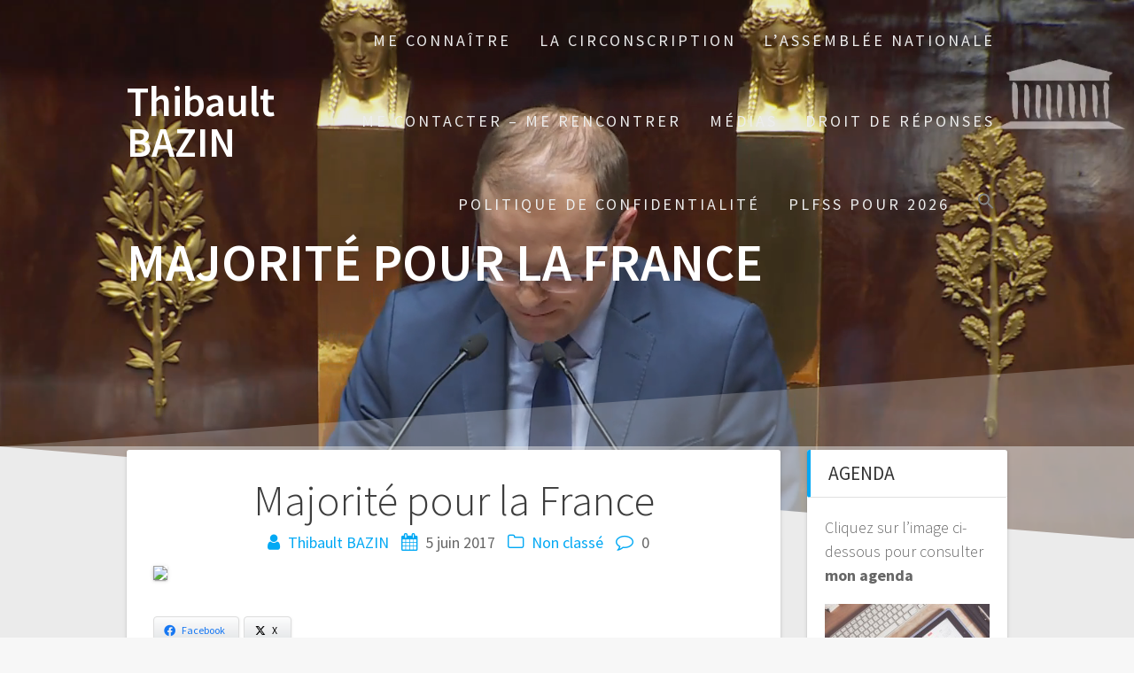

--- FILE ---
content_type: text/html; charset=UTF-8
request_url: https://thibaultbazin.fr/index.php/2017/06/05/majorite-pour-la-france-6/
body_size: 15823
content:
<!DOCTYPE html>
<html lang="fr-FR">
<head>
    <meta charset="UTF-8">
    <meta name="viewport" content="width=device-width, initial-scale=1">
    <link rel="profile" href="http://gmpg.org/xfn/11">

    <script type="text/javascript">
(()=>{var e={};e.g=function(){if("object"==typeof globalThis)return globalThis;try{return this||new Function("return this")()}catch(e){if("object"==typeof window)return window}}(),function({ampUrl:n,isCustomizePreview:t,isAmpDevMode:r,noampQueryVarName:o,noampQueryVarValue:s,disabledStorageKey:i,mobileUserAgents:a,regexRegex:c}){if("undefined"==typeof sessionStorage)return;const d=new RegExp(c);if(!a.some((e=>{const n=e.match(d);return!(!n||!new RegExp(n[1],n[2]).test(navigator.userAgent))||navigator.userAgent.includes(e)})))return;e.g.addEventListener("DOMContentLoaded",(()=>{const e=document.getElementById("amp-mobile-version-switcher");if(!e)return;e.hidden=!1;const n=e.querySelector("a[href]");n&&n.addEventListener("click",(()=>{sessionStorage.removeItem(i)}))}));const g=r&&["paired-browsing-non-amp","paired-browsing-amp"].includes(window.name);if(sessionStorage.getItem(i)||t||g)return;const u=new URL(location.href),m=new URL(n);m.hash=u.hash,u.searchParams.has(o)&&s===u.searchParams.get(o)?sessionStorage.setItem(i,"1"):m.href!==u.href&&(window.stop(),location.replace(m.href))}({"ampUrl":"https:\/\/thibaultbazin.fr\/index.php\/2017\/06\/05\/majorite-pour-la-france-6\/?amp=1","noampQueryVarName":"noamp","noampQueryVarValue":"mobile","disabledStorageKey":"amp_mobile_redirect_disabled","mobileUserAgents":["Mobile","Android","Silk\/","Kindle","BlackBerry","Opera Mini","Opera Mobi"],"regexRegex":"^\\/((?:.|\n)+)\\/([i]*)$","isCustomizePreview":false,"isAmpDevMode":false})})();
</script>
<title>Majorité pour la France &#8211; Thibault BAZIN</title>
<meta name='robots' content='max-image-preview:large' />
<link rel='dns-prefetch' href='//platform.vine.co' />
<link rel='dns-prefetch' href='//platform.twitter.com' />
<link rel='dns-prefetch' href='//maxcdn.bootstrapcdn.com' />
<link rel='dns-prefetch' href='//fonts.googleapis.com' />
<link href='https://fonts.gstatic.com' crossorigin rel='preconnect' />
<link rel="alternate" type="application/rss+xml" title="Thibault BAZIN &raquo; Flux" href="https://thibaultbazin.fr/index.php/feed/" />
<link rel="alternate" type="application/rss+xml" title="Thibault BAZIN &raquo; Flux des commentaires" href="https://thibaultbazin.fr/index.php/comments/feed/" />
<link rel="alternate" type="application/rss+xml" title="Thibault BAZIN &raquo; Majorité pour la France Flux des commentaires" href="https://thibaultbazin.fr/index.php/2017/06/05/majorite-pour-la-france-6/feed/" />
<script type="text/javascript">
window._wpemojiSettings = {"baseUrl":"https:\/\/s.w.org\/images\/core\/emoji\/14.0.0\/72x72\/","ext":".png","svgUrl":"https:\/\/s.w.org\/images\/core\/emoji\/14.0.0\/svg\/","svgExt":".svg","source":{"concatemoji":"https:\/\/thibaultbazin.fr\/wp-includes\/js\/wp-emoji-release.min.js?ver=6.2.8"}};
/*! This file is auto-generated */
!function(e,a,t){var n,r,o,i=a.createElement("canvas"),p=i.getContext&&i.getContext("2d");function s(e,t){p.clearRect(0,0,i.width,i.height),p.fillText(e,0,0);e=i.toDataURL();return p.clearRect(0,0,i.width,i.height),p.fillText(t,0,0),e===i.toDataURL()}function c(e){var t=a.createElement("script");t.src=e,t.defer=t.type="text/javascript",a.getElementsByTagName("head")[0].appendChild(t)}for(o=Array("flag","emoji"),t.supports={everything:!0,everythingExceptFlag:!0},r=0;r<o.length;r++)t.supports[o[r]]=function(e){if(p&&p.fillText)switch(p.textBaseline="top",p.font="600 32px Arial",e){case"flag":return s("\ud83c\udff3\ufe0f\u200d\u26a7\ufe0f","\ud83c\udff3\ufe0f\u200b\u26a7\ufe0f")?!1:!s("\ud83c\uddfa\ud83c\uddf3","\ud83c\uddfa\u200b\ud83c\uddf3")&&!s("\ud83c\udff4\udb40\udc67\udb40\udc62\udb40\udc65\udb40\udc6e\udb40\udc67\udb40\udc7f","\ud83c\udff4\u200b\udb40\udc67\u200b\udb40\udc62\u200b\udb40\udc65\u200b\udb40\udc6e\u200b\udb40\udc67\u200b\udb40\udc7f");case"emoji":return!s("\ud83e\udef1\ud83c\udffb\u200d\ud83e\udef2\ud83c\udfff","\ud83e\udef1\ud83c\udffb\u200b\ud83e\udef2\ud83c\udfff")}return!1}(o[r]),t.supports.everything=t.supports.everything&&t.supports[o[r]],"flag"!==o[r]&&(t.supports.everythingExceptFlag=t.supports.everythingExceptFlag&&t.supports[o[r]]);t.supports.everythingExceptFlag=t.supports.everythingExceptFlag&&!t.supports.flag,t.DOMReady=!1,t.readyCallback=function(){t.DOMReady=!0},t.supports.everything||(n=function(){t.readyCallback()},a.addEventListener?(a.addEventListener("DOMContentLoaded",n,!1),e.addEventListener("load",n,!1)):(e.attachEvent("onload",n),a.attachEvent("onreadystatechange",function(){"complete"===a.readyState&&t.readyCallback()})),(e=t.source||{}).concatemoji?c(e.concatemoji):e.wpemoji&&e.twemoji&&(c(e.twemoji),c(e.wpemoji)))}(window,document,window._wpemojiSettings);
</script>
<style type="text/css">
img.wp-smiley,
img.emoji {
	display: inline !important;
	border: none !important;
	box-shadow: none !important;
	height: 1em !important;
	width: 1em !important;
	margin: 0 0.07em !important;
	vertical-align: -0.1em !important;
	background: none !important;
	padding: 0 !important;
}
</style>
	<link rel='stylesheet' id='wp-block-library-css' href='https://thibaultbazin.fr/wp-includes/css/dist/block-library/style.min.css?ver=6.2.8' type='text/css' media='all' />
<style id='createwithrani-superlist-block-style-inline-css' type='text/css'>
.wp-block-createwithrani-superlist-block{--listItemWidth:var( --wp--custom--superlist-block--list-settings--width,250px );--textColor:var(--wp--custom--superlist-block--color--text,inherit);--linkColor:var(--wp--custom--superlist-block--color--link,inherit);--backgroundColor:var( --wp--custom--superlist-block--color--background,inherit );--fontSize:var( --wp--custom--superlist-block--typography--font-size,inherit );--fontFamily:var( --wp--custom--superlist-block--typography--font-family,inherit );--lineHeight:var( --wp--custom--superlist-block--typography--line-height,inherit );--textTransform:var( --wp--custom--superlist-block--typography--text-transform,inherit );--fontWeight:var( --wp--custom--superlist-block--typography--font-weight,inherit );--margin:var(--wp--custom--superlist-block--spacing--margin,inherit);--padding:var(--wp--custom--superlist-block--spacing--padding,inherit);background-color:var(--backgroundColor);color:var(--textColor);font-family:var(--fontFamily);font-size:var(--fontSize);font-weight:var(--fontWeight);line-height:var(--lineHeight);margin:var(--margin);padding:var(--padding);text-transform:var(--textTransform)}.wp-block-createwithrani-superlist-block a{color:var(--linkColor)}.wp-block-createwithrani-superlist-block.horizontal{display:grid;gap:2rem;grid-template-columns:repeat(auto-fill,minmax(var(--listItemWidth),1fr));grid-template-rows:auto}.wp-block-createwithrani-superlist-block.none{list-style:none}.wp-block-createwithrani-superlist-block.none li{margin-bottom:0;margin-top:0}.wp-block-createwithrani-superlist-block.is-vertically-aligned-center{align-items:center}.wp-block-createwithrani-superlist-block.is-vertically-aligned-top{align-items:flex-start}.wp-block-createwithrani-superlist-block.is-vertically-aligned-bottom{align-items:flex-end}:not(li)>ul.wp-block-createwithrani-superlist-block{-webkit-padding-start:0;-webkit-margin-start:0;margin-inline-start:0;padding-inline-start:0}:not(li)>ul.wp-block-createwithrani-superlist-block li,ul.wp-block-createwithrani-superlist-block li{flex:1}

</style>
<style id='createwithrani-superlist-item-style-inline-css' type='text/css'>
.wp-block-createwithrani-superlist-item{--textColor:var(--wp--custom--superlist-item--color--text,inherit);--linkColor:var(--wp--custom--superlist-item--color--link,inherit);--backgroundColor:var( --wp--custom--superlist-item--color--background-color,inherit );--fontSize:var(--wp--custom--superlist-item--typography--font-size,inherit);--fontFamily:var( --wp--custom--superlist-item--typography--font-family,inherit );--lineHeight:var( --wp--custom--superlist-item--typography--line-height,inherit );--textTransform:var( --wp--custom--superlist-item--typography--text-transform,inherit );--fontWeight:var( --wp--custom--superlist-item--typography--font-weight,inherit );--margin:var(--wp--custom--superlist-item--spacing--margin,inherit);--padding:var(--wp--custom--superlist-item--spacing--padding,inherit);background-color:var(--backgroundColor);color:var(--textColor);font-family:var(--fontFamily);font-size:var(--fontSize);font-weight:var(--fontWeight);line-height:var(--lineHeight);margin:var(--margin);padding:var(--padding);text-transform:var(--textTransform)}.wp-block-createwithrani-superlist-item a{color:var(--linkColor)}

</style>
<link rel='stylesheet' id='classic-theme-styles-css' href='https://thibaultbazin.fr/wp-includes/css/classic-themes.min.css?ver=6.2.8' type='text/css' media='all' />
<style id='global-styles-inline-css' type='text/css'>
body{--wp--preset--color--black: #000000;--wp--preset--color--cyan-bluish-gray: #abb8c3;--wp--preset--color--white: #ffffff;--wp--preset--color--pale-pink: #f78da7;--wp--preset--color--vivid-red: #cf2e2e;--wp--preset--color--luminous-vivid-orange: #ff6900;--wp--preset--color--luminous-vivid-amber: #fcb900;--wp--preset--color--light-green-cyan: #7bdcb5;--wp--preset--color--vivid-green-cyan: #00d084;--wp--preset--color--pale-cyan-blue: #8ed1fc;--wp--preset--color--vivid-cyan-blue: #0693e3;--wp--preset--color--vivid-purple: #9b51e0;--wp--preset--gradient--vivid-cyan-blue-to-vivid-purple: linear-gradient(135deg,rgba(6,147,227,1) 0%,rgb(155,81,224) 100%);--wp--preset--gradient--light-green-cyan-to-vivid-green-cyan: linear-gradient(135deg,rgb(122,220,180) 0%,rgb(0,208,130) 100%);--wp--preset--gradient--luminous-vivid-amber-to-luminous-vivid-orange: linear-gradient(135deg,rgba(252,185,0,1) 0%,rgba(255,105,0,1) 100%);--wp--preset--gradient--luminous-vivid-orange-to-vivid-red: linear-gradient(135deg,rgba(255,105,0,1) 0%,rgb(207,46,46) 100%);--wp--preset--gradient--very-light-gray-to-cyan-bluish-gray: linear-gradient(135deg,rgb(238,238,238) 0%,rgb(169,184,195) 100%);--wp--preset--gradient--cool-to-warm-spectrum: linear-gradient(135deg,rgb(74,234,220) 0%,rgb(151,120,209) 20%,rgb(207,42,186) 40%,rgb(238,44,130) 60%,rgb(251,105,98) 80%,rgb(254,248,76) 100%);--wp--preset--gradient--blush-light-purple: linear-gradient(135deg,rgb(255,206,236) 0%,rgb(152,150,240) 100%);--wp--preset--gradient--blush-bordeaux: linear-gradient(135deg,rgb(254,205,165) 0%,rgb(254,45,45) 50%,rgb(107,0,62) 100%);--wp--preset--gradient--luminous-dusk: linear-gradient(135deg,rgb(255,203,112) 0%,rgb(199,81,192) 50%,rgb(65,88,208) 100%);--wp--preset--gradient--pale-ocean: linear-gradient(135deg,rgb(255,245,203) 0%,rgb(182,227,212) 50%,rgb(51,167,181) 100%);--wp--preset--gradient--electric-grass: linear-gradient(135deg,rgb(202,248,128) 0%,rgb(113,206,126) 100%);--wp--preset--gradient--midnight: linear-gradient(135deg,rgb(2,3,129) 0%,rgb(40,116,252) 100%);--wp--preset--duotone--dark-grayscale: url('#wp-duotone-dark-grayscale');--wp--preset--duotone--grayscale: url('#wp-duotone-grayscale');--wp--preset--duotone--purple-yellow: url('#wp-duotone-purple-yellow');--wp--preset--duotone--blue-red: url('#wp-duotone-blue-red');--wp--preset--duotone--midnight: url('#wp-duotone-midnight');--wp--preset--duotone--magenta-yellow: url('#wp-duotone-magenta-yellow');--wp--preset--duotone--purple-green: url('#wp-duotone-purple-green');--wp--preset--duotone--blue-orange: url('#wp-duotone-blue-orange');--wp--preset--font-size--small: 13px;--wp--preset--font-size--medium: 20px;--wp--preset--font-size--large: 36px;--wp--preset--font-size--x-large: 42px;--wp--preset--spacing--20: 0.44rem;--wp--preset--spacing--30: 0.67rem;--wp--preset--spacing--40: 1rem;--wp--preset--spacing--50: 1.5rem;--wp--preset--spacing--60: 2.25rem;--wp--preset--spacing--70: 3.38rem;--wp--preset--spacing--80: 5.06rem;--wp--preset--shadow--natural: 6px 6px 9px rgba(0, 0, 0, 0.2);--wp--preset--shadow--deep: 12px 12px 50px rgba(0, 0, 0, 0.4);--wp--preset--shadow--sharp: 6px 6px 0px rgba(0, 0, 0, 0.2);--wp--preset--shadow--outlined: 6px 6px 0px -3px rgba(255, 255, 255, 1), 6px 6px rgba(0, 0, 0, 1);--wp--preset--shadow--crisp: 6px 6px 0px rgba(0, 0, 0, 1);}:where(.is-layout-flex){gap: 0.5em;}body .is-layout-flow > .alignleft{float: left;margin-inline-start: 0;margin-inline-end: 2em;}body .is-layout-flow > .alignright{float: right;margin-inline-start: 2em;margin-inline-end: 0;}body .is-layout-flow > .aligncenter{margin-left: auto !important;margin-right: auto !important;}body .is-layout-constrained > .alignleft{float: left;margin-inline-start: 0;margin-inline-end: 2em;}body .is-layout-constrained > .alignright{float: right;margin-inline-start: 2em;margin-inline-end: 0;}body .is-layout-constrained > .aligncenter{margin-left: auto !important;margin-right: auto !important;}body .is-layout-constrained > :where(:not(.alignleft):not(.alignright):not(.alignfull)){max-width: var(--wp--style--global--content-size);margin-left: auto !important;margin-right: auto !important;}body .is-layout-constrained > .alignwide{max-width: var(--wp--style--global--wide-size);}body .is-layout-flex{display: flex;}body .is-layout-flex{flex-wrap: wrap;align-items: center;}body .is-layout-flex > *{margin: 0;}:where(.wp-block-columns.is-layout-flex){gap: 2em;}.has-black-color{color: var(--wp--preset--color--black) !important;}.has-cyan-bluish-gray-color{color: var(--wp--preset--color--cyan-bluish-gray) !important;}.has-white-color{color: var(--wp--preset--color--white) !important;}.has-pale-pink-color{color: var(--wp--preset--color--pale-pink) !important;}.has-vivid-red-color{color: var(--wp--preset--color--vivid-red) !important;}.has-luminous-vivid-orange-color{color: var(--wp--preset--color--luminous-vivid-orange) !important;}.has-luminous-vivid-amber-color{color: var(--wp--preset--color--luminous-vivid-amber) !important;}.has-light-green-cyan-color{color: var(--wp--preset--color--light-green-cyan) !important;}.has-vivid-green-cyan-color{color: var(--wp--preset--color--vivid-green-cyan) !important;}.has-pale-cyan-blue-color{color: var(--wp--preset--color--pale-cyan-blue) !important;}.has-vivid-cyan-blue-color{color: var(--wp--preset--color--vivid-cyan-blue) !important;}.has-vivid-purple-color{color: var(--wp--preset--color--vivid-purple) !important;}.has-black-background-color{background-color: var(--wp--preset--color--black) !important;}.has-cyan-bluish-gray-background-color{background-color: var(--wp--preset--color--cyan-bluish-gray) !important;}.has-white-background-color{background-color: var(--wp--preset--color--white) !important;}.has-pale-pink-background-color{background-color: var(--wp--preset--color--pale-pink) !important;}.has-vivid-red-background-color{background-color: var(--wp--preset--color--vivid-red) !important;}.has-luminous-vivid-orange-background-color{background-color: var(--wp--preset--color--luminous-vivid-orange) !important;}.has-luminous-vivid-amber-background-color{background-color: var(--wp--preset--color--luminous-vivid-amber) !important;}.has-light-green-cyan-background-color{background-color: var(--wp--preset--color--light-green-cyan) !important;}.has-vivid-green-cyan-background-color{background-color: var(--wp--preset--color--vivid-green-cyan) !important;}.has-pale-cyan-blue-background-color{background-color: var(--wp--preset--color--pale-cyan-blue) !important;}.has-vivid-cyan-blue-background-color{background-color: var(--wp--preset--color--vivid-cyan-blue) !important;}.has-vivid-purple-background-color{background-color: var(--wp--preset--color--vivid-purple) !important;}.has-black-border-color{border-color: var(--wp--preset--color--black) !important;}.has-cyan-bluish-gray-border-color{border-color: var(--wp--preset--color--cyan-bluish-gray) !important;}.has-white-border-color{border-color: var(--wp--preset--color--white) !important;}.has-pale-pink-border-color{border-color: var(--wp--preset--color--pale-pink) !important;}.has-vivid-red-border-color{border-color: var(--wp--preset--color--vivid-red) !important;}.has-luminous-vivid-orange-border-color{border-color: var(--wp--preset--color--luminous-vivid-orange) !important;}.has-luminous-vivid-amber-border-color{border-color: var(--wp--preset--color--luminous-vivid-amber) !important;}.has-light-green-cyan-border-color{border-color: var(--wp--preset--color--light-green-cyan) !important;}.has-vivid-green-cyan-border-color{border-color: var(--wp--preset--color--vivid-green-cyan) !important;}.has-pale-cyan-blue-border-color{border-color: var(--wp--preset--color--pale-cyan-blue) !important;}.has-vivid-cyan-blue-border-color{border-color: var(--wp--preset--color--vivid-cyan-blue) !important;}.has-vivid-purple-border-color{border-color: var(--wp--preset--color--vivid-purple) !important;}.has-vivid-cyan-blue-to-vivid-purple-gradient-background{background: var(--wp--preset--gradient--vivid-cyan-blue-to-vivid-purple) !important;}.has-light-green-cyan-to-vivid-green-cyan-gradient-background{background: var(--wp--preset--gradient--light-green-cyan-to-vivid-green-cyan) !important;}.has-luminous-vivid-amber-to-luminous-vivid-orange-gradient-background{background: var(--wp--preset--gradient--luminous-vivid-amber-to-luminous-vivid-orange) !important;}.has-luminous-vivid-orange-to-vivid-red-gradient-background{background: var(--wp--preset--gradient--luminous-vivid-orange-to-vivid-red) !important;}.has-very-light-gray-to-cyan-bluish-gray-gradient-background{background: var(--wp--preset--gradient--very-light-gray-to-cyan-bluish-gray) !important;}.has-cool-to-warm-spectrum-gradient-background{background: var(--wp--preset--gradient--cool-to-warm-spectrum) !important;}.has-blush-light-purple-gradient-background{background: var(--wp--preset--gradient--blush-light-purple) !important;}.has-blush-bordeaux-gradient-background{background: var(--wp--preset--gradient--blush-bordeaux) !important;}.has-luminous-dusk-gradient-background{background: var(--wp--preset--gradient--luminous-dusk) !important;}.has-pale-ocean-gradient-background{background: var(--wp--preset--gradient--pale-ocean) !important;}.has-electric-grass-gradient-background{background: var(--wp--preset--gradient--electric-grass) !important;}.has-midnight-gradient-background{background: var(--wp--preset--gradient--midnight) !important;}.has-small-font-size{font-size: var(--wp--preset--font-size--small) !important;}.has-medium-font-size{font-size: var(--wp--preset--font-size--medium) !important;}.has-large-font-size{font-size: var(--wp--preset--font-size--large) !important;}.has-x-large-font-size{font-size: var(--wp--preset--font-size--x-large) !important;}
.wp-block-navigation a:where(:not(.wp-element-button)){color: inherit;}
:where(.wp-block-columns.is-layout-flex){gap: 2em;}
.wp-block-pullquote{font-size: 1.5em;line-height: 1.6;}
</style>
<link rel='stylesheet' id='fb-widget-frontend-style-css' href='https://thibaultbazin.fr/wp-content/plugins/facebook-pagelike-widget/assets/css/style.css?ver=1.0.0' type='text/css' media='all' />
<link rel='stylesheet' id='juiz_sps_styles-css' href='https://thibaultbazin.fr/wp-content/plugins/juiz-social-post-sharer/skins/1/style.min.css?ver=2.3.4' type='text/css' media='all' />
<link rel='stylesheet' id='juiz_sps_modal_styles-css' href='https://thibaultbazin.fr/wp-content/plugins/juiz-social-post-sharer/assets/css/juiz-social-post-sharer-modal.min.css?ver=2.3.4' type='text/css' media="print" onload="this.onload=null;this.media='all'" /><noscript><link rel="stylesheet" media="all" href="https://thibaultbazin.fr/wp-content/plugins/juiz-social-post-sharer/assets/css/juiz-social-post-sharer-modal.min.css?ver=2.3.4"></noscript>
<link rel='stylesheet' id='cff-css' href='https://thibaultbazin.fr/wp-content/plugins/custom-facebook-feed/assets/css/cff-style.min.css?ver=4.3.4' type='text/css' media='all' />
<link crossorigin="anonymous" rel='stylesheet' id='sb-font-awesome-css' href='https://maxcdn.bootstrapcdn.com/font-awesome/4.7.0/css/font-awesome.min.css?ver=6.2.8' type='text/css' media='all' />
<link rel='stylesheet' id='ivory-search-styles-css' href='https://thibaultbazin.fr/wp-content/plugins/add-search-to-menu/public/css/ivory-search.min.css?ver=5.5.14' type='text/css' media='all' />
<link rel='stylesheet' id='amarkal-shortcode-css' href='https://thibaultbazin.fr/wp-content/plugins/wd-twitter-feed/vendor/askupa-software/amarkal-shortcode/assets/css/dist/amarkal-shortcode-popup.min.css?ver=6.2.8' type='text/css' media='all' />
<link rel='stylesheet' id='twitterfeed-css' href='https://thibaultbazin.fr/wp-content/plugins/wd-twitter-feed/assets/css/twitter-feed.min.css?ver=3.0.8' type='text/css' media='all' />
<link rel='stylesheet' id='font-awesome-css' href='https://thibaultbazin.fr/wp-content/plugins/elementor/assets/lib/font-awesome/css/font-awesome.min.css?ver=4.7.0' type='text/css' media='all' />
<link crossorigin="anonymous" rel='stylesheet' id='one-page-express-fonts-css' href='https://fonts.googleapis.com/css?family=Source+Sans+Pro%3A200%2Cnormal%2C300%2C600%2C700%7CPlayfair+Display%3Aregular%2Citalic%2C700%2C900&#038;subset=latin%2Clatin-ext' type='text/css' media='all' />
<link rel='stylesheet' id='one-page-express-style-css' href='https://thibaultbazin.fr/wp-content/themes/one-page-express/style.css?ver=1.3.22' type='text/css' media='all' />
<style id='one-page-express-style-inline-css' type='text/css'>
img.logo.dark, img.custom-logo{max-height:49px;}
</style>
<link rel='stylesheet' id='one-page-express-font-awesome-css' href='https://thibaultbazin.fr/wp-content/themes/one-page-express/assets/font-awesome/font-awesome.min.css?ver=1.3.22' type='text/css' media='all' />
<link rel='stylesheet' id='one-page-express-animate-css' href='https://thibaultbazin.fr/wp-content/themes/one-page-express/assets/css/animate.css?ver=1.3.22' type='text/css' media='all' />
<link rel='stylesheet' id='one-page-express-webgradients-css' href='https://thibaultbazin.fr/wp-content/themes/one-page-express/assets/css/webgradients.css?ver=1.3.22' type='text/css' media='all' />
<link rel='stylesheet' id='kirki-styles-one_page_express-css' href='https://thibaultbazin.fr/wp-content/themes/one-page-express/customizer/kirki/assets/css/kirki-styles.css' type='text/css' media='all' />
<style id='kirki-styles-one_page_express-inline-css' type='text/css'>
.header-homepage.color-overlay:before{background-color:#000;opacity:0.23;}.header-homepage + .header-separator svg{height:174px!important;}.header.color-overlay:before{background-color:#565656;opacity:0.13;}.header-separator svg{height:199px!important;}.inner-header-description{padding-top:8%;padding-bottom:8%;}.header-homepage .header-description-row{padding-top:50%;padding-bottom:10%;}@media only screen and (min-width: 768px){.inner-header-description{text-align:left;}.header-content .align-holder{text-align:right!important;}.header-content{width:50%!important;}}
</style>
<script type="text/javascript">
            window._nslDOMReady = (function () {
                const executedCallbacks = new Set();
            
                return function (callback) {
                    /**
                    * Third parties might dispatch DOMContentLoaded events, so we need to ensure that we only run our callback once!
                    */
                    if (executedCallbacks.has(callback)) return;
            
                    const wrappedCallback = function () {
                        if (executedCallbacks.has(callback)) return;
                        executedCallbacks.add(callback);
                        callback();
                    };
            
                    if (document.readyState === "complete" || document.readyState === "interactive") {
                        wrappedCallback();
                    } else {
                        document.addEventListener("DOMContentLoaded", wrappedCallback);
                    }
                };
            })();
        </script><script type='text/javascript' src='https://thibaultbazin.fr/wp-includes/js/jquery/jquery.min.js?ver=3.6.4' id='jquery-core-js'></script>
<script type='text/javascript' src='https://thibaultbazin.fr/wp-includes/js/jquery/jquery-migrate.min.js?ver=3.4.0' id='jquery-migrate-js'></script>
<script type='text/javascript' src='https://thibaultbazin.fr/wp-content/themes/one-page-express/assets/js/smoothscroll.js?ver=1.3.22' id='one-page-express-smoothscroll-js'></script>
<link rel="https://api.w.org/" href="https://thibaultbazin.fr/index.php/wp-json/" /><link rel="alternate" type="application/json" href="https://thibaultbazin.fr/index.php/wp-json/wp/v2/posts/571" /><link rel="EditURI" type="application/rsd+xml" title="RSD" href="https://thibaultbazin.fr/xmlrpc.php?rsd" />
<link rel="wlwmanifest" type="application/wlwmanifest+xml" href="https://thibaultbazin.fr/wp-includes/wlwmanifest.xml" />
<meta name="generator" content="WordPress 6.2.8" />
<link rel="canonical" href="https://thibaultbazin.fr/index.php/2017/06/05/majorite-pour-la-france-6/" />
<link rel='shortlink' href='https://thibaultbazin.fr/?p=571' />
<link rel="alternate" type="application/json+oembed" href="https://thibaultbazin.fr/index.php/wp-json/oembed/1.0/embed?url=https%3A%2F%2Fthibaultbazin.fr%2Findex.php%2F2017%2F06%2F05%2Fmajorite-pour-la-france-6%2F" />
<link rel="alternate" type="text/xml+oembed" href="https://thibaultbazin.fr/index.php/wp-json/oembed/1.0/embed?url=https%3A%2F%2Fthibaultbazin.fr%2Findex.php%2F2017%2F06%2F05%2Fmajorite-pour-la-france-6%2F&#038;format=xml" />
	<link rel="preconnect" href="https://fonts.googleapis.com">
	<link rel="preconnect" href="https://fonts.gstatic.com">
	<link rel="alternate" type="text/html" media="only screen and (max-width: 640px)" href="https://thibaultbazin.fr/index.php/2017/06/05/majorite-pour-la-france-6/?amp=1"><!-- Analytics by WP Statistics - https://wp-statistics.com -->
<link rel="pingback" href="https://thibaultbazin.fr/xmlrpc.php">
        <style data-name="overlap">
            @media only screen and (min-width: 768px) {
                .blog .content,
                .archive .content,
                .single-post .content {
                    position: relative;
                    z-index: 10;
                }

                .blog .content > .gridContainer > .row,
                .archive .content > .gridContainer > .row,
                .single-post .content > .gridContainer > .row {
                    margin-top: -150px;
                    background: transparent !important;
                }

                .blog .header,
                .archive .header,
                .single-post .header {
                    padding-bottom: 150px;
                }
            }
        </style>
	    <style>
        @media only screen and (min-width: 768px) {
            .align-container {
                margin: auto 0  auto  auto            }
        }
    </style>
	<meta name="generator" content="Elementor 3.18.3; features: e_dom_optimization, e_optimized_assets_loading, e_optimized_css_loading, additional_custom_breakpoints, block_editor_assets_optimize, e_image_loading_optimization; settings: css_print_method-external, google_font-enabled, font_display-swap">
<style type="text/css" id="custom-background-css">
body.custom-background { background-color: #f7f7f7; background-image: url("https://thibaultbazin.fr/wp-content/uploads/2023/02/image-bazin-2.jpg"); background-position: center center; background-size: contain; background-repeat: repeat; background-attachment: fixed; }
</style>
	<link rel="amphtml" href="https://thibaultbazin.fr/index.php/2017/06/05/majorite-pour-la-france-6/?amp=1"><style>#amp-mobile-version-switcher{left:0;position:absolute;width:100%;z-index:100}#amp-mobile-version-switcher>a{background-color:#444;border:0;color:#eaeaea;display:block;font-family:-apple-system,BlinkMacSystemFont,Segoe UI,Roboto,Oxygen-Sans,Ubuntu,Cantarell,Helvetica Neue,sans-serif;font-size:16px;font-weight:600;padding:15px 0;text-align:center;-webkit-text-decoration:none;text-decoration:none}#amp-mobile-version-switcher>a:active,#amp-mobile-version-switcher>a:focus,#amp-mobile-version-switcher>a:hover{-webkit-text-decoration:underline;text-decoration:underline}</style><meta name="twitter:partner" content="tfwp" /><link rel="icon" href="https://thibaultbazin.fr/wp-content/uploads/2017/03/cropped-logo-AN-32x32.jpg" sizes="32x32" />
<link rel="icon" href="https://thibaultbazin.fr/wp-content/uploads/2017/03/cropped-logo-AN-192x192.jpg" sizes="192x192" />
<link rel="apple-touch-icon" href="https://thibaultbazin.fr/wp-content/uploads/2017/03/cropped-logo-AN-180x180.jpg" />
<meta name="msapplication-TileImage" content="https://thibaultbazin.fr/wp-content/uploads/2017/03/cropped-logo-AN-270x270.jpg" />

<meta name="twitter:card" content="summary" /><meta name="twitter:title" content="Majorité pour la France" />
	<style id="egf-frontend-styles" type="text/css">
		p {} h1 {} h2 {} h3 {} h4 {} h5 {} h6 {} 	</style>
	<style type="text/css" media="screen">.is-menu path.search-icon-path { fill: #848484;}body .popup-search-close:after, body .search-close:after { border-color: #848484;}body .popup-search-close:before, body .search-close:before { border-color: #848484;}</style></head>

<body class="post-template-default single single-post postid-571 single-format-standard custom-background one-page-express elementor-default elementor-kit-19115">
    <style>
        .screen-reader-text[href="#page-content"]:focus {
            background-color: #f1f1f1;
            border-radius: 3px;
            box-shadow: 0 0 2px 2px rgba(0, 0, 0, 0.6);
            clip: auto !important;
            clip-path: none;
            color: #21759b;

        }
    </style>
    <a class="skip-link screen-reader-text"
       href="#page-content">Skip to content</a>
	<svg xmlns="http://www.w3.org/2000/svg" viewBox="0 0 0 0" width="0" height="0" focusable="false" role="none" style="visibility: hidden; position: absolute; left: -9999px; overflow: hidden;" ><defs><filter id="wp-duotone-dark-grayscale"><feColorMatrix color-interpolation-filters="sRGB" type="matrix" values=" .299 .587 .114 0 0 .299 .587 .114 0 0 .299 .587 .114 0 0 .299 .587 .114 0 0 " /><feComponentTransfer color-interpolation-filters="sRGB" ><feFuncR type="table" tableValues="0 0.49803921568627" /><feFuncG type="table" tableValues="0 0.49803921568627" /><feFuncB type="table" tableValues="0 0.49803921568627" /><feFuncA type="table" tableValues="1 1" /></feComponentTransfer><feComposite in2="SourceGraphic" operator="in" /></filter></defs></svg><svg xmlns="http://www.w3.org/2000/svg" viewBox="0 0 0 0" width="0" height="0" focusable="false" role="none" style="visibility: hidden; position: absolute; left: -9999px; overflow: hidden;" ><defs><filter id="wp-duotone-grayscale"><feColorMatrix color-interpolation-filters="sRGB" type="matrix" values=" .299 .587 .114 0 0 .299 .587 .114 0 0 .299 .587 .114 0 0 .299 .587 .114 0 0 " /><feComponentTransfer color-interpolation-filters="sRGB" ><feFuncR type="table" tableValues="0 1" /><feFuncG type="table" tableValues="0 1" /><feFuncB type="table" tableValues="0 1" /><feFuncA type="table" tableValues="1 1" /></feComponentTransfer><feComposite in2="SourceGraphic" operator="in" /></filter></defs></svg><svg xmlns="http://www.w3.org/2000/svg" viewBox="0 0 0 0" width="0" height="0" focusable="false" role="none" style="visibility: hidden; position: absolute; left: -9999px; overflow: hidden;" ><defs><filter id="wp-duotone-purple-yellow"><feColorMatrix color-interpolation-filters="sRGB" type="matrix" values=" .299 .587 .114 0 0 .299 .587 .114 0 0 .299 .587 .114 0 0 .299 .587 .114 0 0 " /><feComponentTransfer color-interpolation-filters="sRGB" ><feFuncR type="table" tableValues="0.54901960784314 0.98823529411765" /><feFuncG type="table" tableValues="0 1" /><feFuncB type="table" tableValues="0.71764705882353 0.25490196078431" /><feFuncA type="table" tableValues="1 1" /></feComponentTransfer><feComposite in2="SourceGraphic" operator="in" /></filter></defs></svg><svg xmlns="http://www.w3.org/2000/svg" viewBox="0 0 0 0" width="0" height="0" focusable="false" role="none" style="visibility: hidden; position: absolute; left: -9999px; overflow: hidden;" ><defs><filter id="wp-duotone-blue-red"><feColorMatrix color-interpolation-filters="sRGB" type="matrix" values=" .299 .587 .114 0 0 .299 .587 .114 0 0 .299 .587 .114 0 0 .299 .587 .114 0 0 " /><feComponentTransfer color-interpolation-filters="sRGB" ><feFuncR type="table" tableValues="0 1" /><feFuncG type="table" tableValues="0 0.27843137254902" /><feFuncB type="table" tableValues="0.5921568627451 0.27843137254902" /><feFuncA type="table" tableValues="1 1" /></feComponentTransfer><feComposite in2="SourceGraphic" operator="in" /></filter></defs></svg><svg xmlns="http://www.w3.org/2000/svg" viewBox="0 0 0 0" width="0" height="0" focusable="false" role="none" style="visibility: hidden; position: absolute; left: -9999px; overflow: hidden;" ><defs><filter id="wp-duotone-midnight"><feColorMatrix color-interpolation-filters="sRGB" type="matrix" values=" .299 .587 .114 0 0 .299 .587 .114 0 0 .299 .587 .114 0 0 .299 .587 .114 0 0 " /><feComponentTransfer color-interpolation-filters="sRGB" ><feFuncR type="table" tableValues="0 0" /><feFuncG type="table" tableValues="0 0.64705882352941" /><feFuncB type="table" tableValues="0 1" /><feFuncA type="table" tableValues="1 1" /></feComponentTransfer><feComposite in2="SourceGraphic" operator="in" /></filter></defs></svg><svg xmlns="http://www.w3.org/2000/svg" viewBox="0 0 0 0" width="0" height="0" focusable="false" role="none" style="visibility: hidden; position: absolute; left: -9999px; overflow: hidden;" ><defs><filter id="wp-duotone-magenta-yellow"><feColorMatrix color-interpolation-filters="sRGB" type="matrix" values=" .299 .587 .114 0 0 .299 .587 .114 0 0 .299 .587 .114 0 0 .299 .587 .114 0 0 " /><feComponentTransfer color-interpolation-filters="sRGB" ><feFuncR type="table" tableValues="0.78039215686275 1" /><feFuncG type="table" tableValues="0 0.94901960784314" /><feFuncB type="table" tableValues="0.35294117647059 0.47058823529412" /><feFuncA type="table" tableValues="1 1" /></feComponentTransfer><feComposite in2="SourceGraphic" operator="in" /></filter></defs></svg><svg xmlns="http://www.w3.org/2000/svg" viewBox="0 0 0 0" width="0" height="0" focusable="false" role="none" style="visibility: hidden; position: absolute; left: -9999px; overflow: hidden;" ><defs><filter id="wp-duotone-purple-green"><feColorMatrix color-interpolation-filters="sRGB" type="matrix" values=" .299 .587 .114 0 0 .299 .587 .114 0 0 .299 .587 .114 0 0 .299 .587 .114 0 0 " /><feComponentTransfer color-interpolation-filters="sRGB" ><feFuncR type="table" tableValues="0.65098039215686 0.40392156862745" /><feFuncG type="table" tableValues="0 1" /><feFuncB type="table" tableValues="0.44705882352941 0.4" /><feFuncA type="table" tableValues="1 1" /></feComponentTransfer><feComposite in2="SourceGraphic" operator="in" /></filter></defs></svg><svg xmlns="http://www.w3.org/2000/svg" viewBox="0 0 0 0" width="0" height="0" focusable="false" role="none" style="visibility: hidden; position: absolute; left: -9999px; overflow: hidden;" ><defs><filter id="wp-duotone-blue-orange"><feColorMatrix color-interpolation-filters="sRGB" type="matrix" values=" .299 .587 .114 0 0 .299 .587 .114 0 0 .299 .587 .114 0 0 .299 .587 .114 0 0 " /><feComponentTransfer color-interpolation-filters="sRGB" ><feFuncR type="table" tableValues="0.098039215686275 1" /><feFuncG type="table" tableValues="0 0.66274509803922" /><feFuncB type="table" tableValues="0.84705882352941 0.41960784313725" /><feFuncA type="table" tableValues="1 1" /></feComponentTransfer><feComposite in2="SourceGraphic" operator="in" /></filter></defs></svg><div class="header-top boxed"  data-sticky='0'  data-sticky-mobile='1'  data-sticky-to='top' >
    <div class="navigation-wrapper ope-inner-page gridContainer">
        <div class="logo_col">
            <a class="text-logo" href="https://thibaultbazin.fr/">Thibault BAZIN</a>        </div>
        <div class="main_menu_col">
            <div id="drop_mainmenu_container" class="menu-menu-1-container"><ul id="drop_mainmenu" class="fm2_drop_mainmenu"><li id="menu-item-56" class="menu-item menu-item-type-post_type menu-item-object-page menu-item-has-children menu-item-56"><a href="https://thibaultbazin.fr/index.php/lequipe/thibault-bazin-depute/">Me connaître</a>
<ul class="sub-menu">
	<li id="menu-item-15541" class="menu-item menu-item-type-post_type menu-item-object-page menu-item-has-children menu-item-15541"><a href="https://thibaultbazin.fr/index.php/presentation/">Présentation</a>
	<ul class="sub-menu">
		<li id="menu-item-15567" class="menu-item menu-item-type-custom menu-item-object-custom menu-item-15567"><a href="https://thibaultbazin.fr/index.php/lequipe/thibault-bazin-depute/#page-content">Thibault BAZIN, Député</a></li>
		<li id="menu-item-18926" class="menu-item menu-item-type-post_type menu-item-object-page menu-item-18926"><a href="https://thibaultbazin.fr/index.php/valerie-payeur-suppleante/">Valérie PAYEUR, suppléante</a></li>
	</ul>
</li>
	<li id="menu-item-15536" class="menu-item menu-item-type-post_type menu-item-object-page menu-item-15536"><a href="https://thibaultbazin.fr/index.php/mes-responsabilites-parlementaires/">Mes responsabilités parlementaires</a></li>
	<li id="menu-item-15538" class="menu-item menu-item-type-post_type menu-item-object-page menu-item-15538"><a href="https://thibaultbazin.fr/index.php/mon-equipe-parlementaire/">Mon équipe parlementaire</a></li>
	<li id="menu-item-15526" class="menu-item menu-item-type-post_type menu-item-object-page menu-item-15526"><a href="https://thibaultbazin.fr/index.php/journal-du-depute/">Journal du Député</a></li>
	<li id="menu-item-20421" class="menu-item menu-item-type-taxonomy menu-item-object-category menu-item-20421"><a href="https://thibaultbazin.fr/index.php/category/agenda/">Agendas</a></li>
</ul>
</li>
<li id="menu-item-52" class="menu-item menu-item-type-post_type menu-item-object-page menu-item-52"><a href="https://thibaultbazin.fr/index.php/la-circonscription/">La Circonscription</a></li>
<li id="menu-item-15537" class="menu-item menu-item-type-post_type menu-item-object-page menu-item-has-children menu-item-15537"><a href="https://thibaultbazin.fr/index.php/mon-action/">L&rsquo;Assemblée Nationale</a>
<ul class="sub-menu">
	<li id="menu-item-15566" class="menu-item menu-item-type-post_type menu-item-object-page menu-item-15566"><a href="https://thibaultbazin.fr/index.php/lequipe/le-role-dun-depute-a-lassemblee-nationale/">Le rôle d’un Député à l’Assemblée Nationale</a></li>
	<li id="menu-item-15533" class="menu-item menu-item-type-post_type menu-item-object-page menu-item-has-children menu-item-15533"><a href="https://thibaultbazin.fr/index.php/mes-interventions-en-commissions-hemicycle/">Mes interventions en commissions/hémicycle</a>
	<ul class="sub-menu">
		<li id="menu-item-15531" class="menu-item menu-item-type-post_type menu-item-object-page menu-item-has-children menu-item-15531"><a href="https://thibaultbazin.fr/index.php/mes-interventions-dans-lhemicycle/">Mes interventions dans l’hémicycle</a>
		<ul class="sub-menu">
			<li id="menu-item-19564" class="menu-item menu-item-type-taxonomy menu-item-object-category menu-item-19564"><a href="https://thibaultbazin.fr/index.php/category/hemicycle-agricultulture/">Agriculture</a></li>
			<li id="menu-item-19567" class="menu-item menu-item-type-taxonomy menu-item-object-category menu-item-19567"><a href="https://thibaultbazin.fr/index.php/category/hemicycle-economie/">Économie</a></li>
			<li id="menu-item-21108" class="menu-item menu-item-type-taxonomy menu-item-object-category menu-item-21108"><a href="https://thibaultbazin.fr/index.php/category/hemicycle-education/">Éducation</a></li>
			<li id="menu-item-19569" class="menu-item menu-item-type-taxonomy menu-item-object-category menu-item-19569"><a href="https://thibaultbazin.fr/index.php/category/hemicycle-emploi/">Emploi</a></li>
			<li id="menu-item-19572" class="menu-item menu-item-type-taxonomy menu-item-object-category menu-item-19572"><a href="https://thibaultbazin.fr/index.php/category/hemicycle-logement/">Logement</a></li>
			<li id="menu-item-19576" class="menu-item menu-item-type-taxonomy menu-item-object-category menu-item-19576"><a href="https://thibaultbazin.fr/index.php/category/hemicycle-territoire/">Territoire</a></li>
			<li id="menu-item-19573" class="menu-item menu-item-type-taxonomy menu-item-object-category menu-item-19573"><a href="https://thibaultbazin.fr/index.php/category/hemicycle-retraite/">Retraite</a></li>
			<li id="menu-item-19574" class="menu-item menu-item-type-taxonomy menu-item-object-category menu-item-19574"><a href="https://thibaultbazin.fr/index.php/category/hemicycle-sante/">Santé</a></li>
			<li id="menu-item-19577" class="menu-item menu-item-type-taxonomy menu-item-object-category menu-item-19577"><a href="https://thibaultbazin.fr/index.php/category/hemicycle-transports/">Transports</a></li>
			<li id="menu-item-19565" class="menu-item menu-item-type-taxonomy menu-item-object-category menu-item-19565"><a href="https://thibaultbazin.fr/index.php/category/hemicycle-autres/">Autres</a></li>
		</ul>
</li>
		<li id="menu-item-15532" class="menu-item menu-item-type-post_type menu-item-object-page menu-item-has-children menu-item-15532"><a href="https://thibaultbazin.fr/index.php/mes-interventions-en-commission/">Mes interventions en commission</a>
		<ul class="sub-menu">
			<li id="menu-item-19550" class="menu-item menu-item-type-taxonomy menu-item-object-category menu-item-19550"><a href="https://thibaultbazin.fr/index.php/category/commission-agriculture/">Agriculture</a></li>
			<li id="menu-item-19553" class="menu-item menu-item-type-taxonomy menu-item-object-category menu-item-19553"><a href="https://thibaultbazin.fr/index.php/category/commission-economie/">Économie</a></li>
			<li id="menu-item-19554" class="menu-item menu-item-type-taxonomy menu-item-object-category menu-item-19554"><a href="https://thibaultbazin.fr/index.php/category/commission-education/">Éducation</a></li>
			<li id="menu-item-19555" class="menu-item menu-item-type-taxonomy menu-item-object-category menu-item-19555"><a href="https://thibaultbazin.fr/index.php/category/commission-emploi/">Emploi</a></li>
			<li id="menu-item-19556" class="menu-item menu-item-type-taxonomy menu-item-object-category menu-item-19556"><a href="https://thibaultbazin.fr/index.php/category/commission-environnement/">Environnement</a></li>
			<li id="menu-item-19557" class="menu-item menu-item-type-taxonomy menu-item-object-category menu-item-19557"><a href="https://thibaultbazin.fr/index.php/category/commission-logement/">Logement</a></li>
			<li id="menu-item-19558" class="menu-item menu-item-type-taxonomy menu-item-object-category menu-item-19558"><a href="https://thibaultbazin.fr/index.php/category/commission-retraite/">Retraite</a></li>
			<li id="menu-item-19559" class="menu-item menu-item-type-taxonomy menu-item-object-category menu-item-19559"><a href="https://thibaultbazin.fr/index.php/category/commission-sante/">Santé</a></li>
			<li id="menu-item-19560" class="menu-item menu-item-type-taxonomy menu-item-object-category menu-item-19560"><a href="https://thibaultbazin.fr/index.php/category/commission-securite/">Sécurité</a></li>
			<li id="menu-item-19561" class="menu-item menu-item-type-taxonomy menu-item-object-category menu-item-19561"><a href="https://thibaultbazin.fr/index.php/category/commission-territoires/">Territoires</a></li>
			<li id="menu-item-21095" class="menu-item menu-item-type-taxonomy menu-item-object-category menu-item-21095"><a href="https://thibaultbazin.fr/index.php/category/commission-autres/">Autres</a></li>
		</ul>
</li>
	</ul>
</li>
	<li id="menu-item-15534" class="menu-item menu-item-type-post_type menu-item-object-page menu-item-15534"><a href="https://thibaultbazin.fr/index.php/mes-propositions-de-loi/">Mes Propositions de Loi</a></li>
	<li id="menu-item-15542" class="menu-item menu-item-type-post_type menu-item-object-page menu-item-has-children menu-item-15542"><a href="https://thibaultbazin.fr/index.php/questions-ecrites-orales-au-gouvernement/">Questions écrites/orales au Gouvernement</a>
	<ul class="sub-menu">
		<li id="menu-item-20186" class="menu-item menu-item-type-post_type menu-item-object-page menu-item-20186"><a href="https://thibaultbazin.fr/index.php/questions-ecrites-au-gouvernement/">Questions écrites au Gouvernement</a></li>
		<li id="menu-item-20192" class="menu-item menu-item-type-post_type menu-item-object-page menu-item-20192"><a href="https://thibaultbazin.fr/index.php/questions-orales-au-gouvernement/">Questions orales au gouvernement</a></li>
	</ul>
</li>
	<li id="menu-item-15535" class="menu-item menu-item-type-post_type menu-item-object-page menu-item-15535"><a href="https://thibaultbazin.fr/index.php/mes-rapports/">Mes rapports et contributions</a></li>
</ul>
</li>
<li id="menu-item-1401" class="menu-item menu-item-type-post_type menu-item-object-page menu-item-has-children menu-item-1401"><a href="https://thibaultbazin.fr/index.php/me-contacter/">Me contacter – Me rencontrer</a>
<ul class="sub-menu">
	<li id="menu-item-16161" class="menu-item menu-item-type-post_type menu-item-object-page menu-item-16161"><a href="https://thibaultbazin.fr/index.php/me-rencontrer/">Me rencontrer</a></li>
	<li id="menu-item-16167" class="menu-item menu-item-type-post_type menu-item-object-page menu-item-16167"><a href="https://thibaultbazin.fr/index.php/permanence-decentralisee/">Permanences décentralisées</a></li>
	<li id="menu-item-4661" class="menu-item menu-item-type-post_type menu-item-object-page menu-item-4661"><a href="https://thibaultbazin.fr/index.php/cahier-de-doleances/">Cahier de doléances</a></li>
	<li id="menu-item-1465" class="menu-item menu-item-type-post_type menu-item-object-page menu-item-1465"><a href="https://thibaultbazin.fr/index.php/me-rejoindre/">Me rejoindre</a></li>
</ul>
</li>
<li id="menu-item-15530" class="menu-item menu-item-type-post_type menu-item-object-page menu-item-has-children menu-item-15530"><a href="https://thibaultbazin.fr/index.php/medias/">Médias</a>
<ul class="sub-menu">
	<li id="menu-item-15523" class="menu-item menu-item-type-post_type menu-item-object-page menu-item-15523"><a href="https://thibaultbazin.fr/index.php/communiques-de-presse/">Communiqués de presse</a></li>
	<li id="menu-item-15522" class="menu-item menu-item-type-post_type menu-item-object-page menu-item-15522"><a href="https://thibaultbazin.fr/index.php/articles-de-presse/">Articles de presse</a></li>
	<li id="menu-item-15543" class="menu-item menu-item-type-post_type menu-item-object-page menu-item-15543"><a href="https://thibaultbazin.fr/index.php/revue-de-presse-2/">Revue de presse</a></li>
	<li id="menu-item-20447" class="menu-item menu-item-type-taxonomy menu-item-object-category menu-item-20447"><a href="https://thibaultbazin.fr/index.php/category/mes-interventions-dans-les-medias/">Mes interventions dans les médias</a></li>
</ul>
</li>
<li id="menu-item-25837" class="menu-item menu-item-type-post_type menu-item-object-page menu-item-25837"><a href="https://thibaultbazin.fr/index.php/droit-de-reponse/">Droit de réponses</a></li>
<li id="menu-item-29380" class="menu-item menu-item-type-post_type menu-item-object-page menu-item-29380"><a href="https://thibaultbazin.fr/index.php/politique-de-confidentialite/">Politique de confidentialité</a></li>
<li id="menu-item-30153" class="menu-item menu-item-type-taxonomy menu-item-object-category menu-item-30153"><a href="https://thibaultbazin.fr/index.php/category/plfss-pour-2026/">PLFSS pour 2026</a></li>
<li class=" astm-search-menu is-menu is-dropdown menu-item"><a href="#" role="button" aria-label="Search Icon Link"><svg width="20" height="20" class="search-icon" role="img" viewBox="2 9 20 5" focusable="false" aria-label="Search">
						<path class="search-icon-path" d="M15.5 14h-.79l-.28-.27C15.41 12.59 16 11.11 16 9.5 16 5.91 13.09 3 9.5 3S3 5.91 3 9.5 5.91 16 9.5 16c1.61 0 3.09-.59 4.23-1.57l.27.28v.79l5 4.99L20.49 19l-4.99-5zm-6 0C7.01 14 5 11.99 5 9.5S7.01 5 9.5 5 14 7.01 14 9.5 11.99 14 9.5 14z"></path></svg></a><form  class="is-search-form is-form-style is-form-style-3 is-form-id-19031 " action="https://thibaultbazin.fr/" method="get" role="search" ><label for="is-search-input-19031"><span class="is-screen-reader-text">Search for:</span><input  type="search" id="is-search-input-19031" name="s" value="" class="is-search-input" placeholder="Search here..." autocomplete=off /></label><button type="submit" class="is-search-submit"><span class="is-screen-reader-text">Search Button</span><span class="is-search-icon"><svg focusable="false" aria-label="Search" xmlns="http://www.w3.org/2000/svg" viewBox="0 0 24 24" width="24px"><path d="M15.5 14h-.79l-.28-.27C15.41 12.59 16 11.11 16 9.5 16 5.91 13.09 3 9.5 3S3 5.91 3 9.5 5.91 16 9.5 16c1.61 0 3.09-.59 4.23-1.57l.27.28v.79l5 4.99L20.49 19l-4.99-5zm-6 0C7.01 14 5 11.99 5 9.5S7.01 5 9.5 5 14 7.01 14 9.5 11.99 14 9.5 14z"></path></svg></span></button><input type="hidden" name="id" value="19031" /></form><div class="search-close"></div></li></ul></div>        </div>
    </div>
</div>

<div id="page" class="site">
    <div class="header-wrapper">
        <div  class='header  color-overlay  cp-video-bg' style=''>
                    <div id="wp-custom-header" class="wp-custom-header cp-video-bg">
            <script>
                // resize the poster image as fast as possible to a 16:9 visible ratio
                var one_page_express_video_background = {
                    getVideoRect: function () {
                        var header = document.querySelector(".cp-video-bg");
                        var headerWidth = header.getBoundingClientRect().width,
                            videoWidth = headerWidth,
                            videoHeight = header.getBoundingClientRect().height;

                        videoWidth = Math.max(videoWidth, videoHeight);

                        if (videoWidth < videoHeight * 16 / 9) {
                            videoWidth = 16 / 9 * videoHeight;
                        } else {
                            videoHeight = videoWidth * 9 / 16;
                        }

                        videoWidth *= 1.2;
                        videoHeight *= 1.2;

                        var marginLeft = -0.5 * (videoWidth - headerWidth);

                        return {
                            width: Math.round(videoWidth),
                            height: Math.round(videoHeight),
                            left: Math.round(marginLeft)
                        }
                    },

                    resizePoster: function () {
                        var posterHolder = document.querySelector('#wp-custom-header');

                        var size = one_page_express_video_background.getVideoRect();
                        posterHolder.style.backgroundSize = size.width + 'px auto'


                    }

                }

                setTimeout(one_page_express_video_background.resizePoster, 0);
            </script>
        </div>
        <style>
            .header-wrapper {
                background: transparent;
            }

            div#wp-custom-header.cp-video-bg {
                background-image: url('');
                background-color: #000000;
                background-position: center top;
                background-size: cover;
                position: absolute;
                z-index: -2;
                height: 100%;
                width: 100%;
                margin-top: 0;
                top: 0px;
                -webkit-transform: translate3d(0, 0, -2px);
            }

            .header-homepage.cp-video-bg,
            .header.cp-video-bg {
                background-color: transparent !important;
                overflow: hidden;
            }

            div#wp-custom-header.cp-video-bg #wp-custom-header-video {
                object-fit: cover;
                position: absolute;
                opacity: 0;
                width: 100%;
                transition: opacity 0.4s cubic-bezier(0.44, 0.94, 0.25, 0.34);
            }

            div#wp-custom-header.cp-video-bg button#wp-custom-header-video-button {
                display: none;
            }
        </style>
	
            <div class="inner-header-description gridContainer">
                <div class="row header-description-row">
                    <h1 class="heading8">
                        Majorité pour la France                    </h1>
                                    </div>
            </div>
            <div class="header-separator header-separator-bottom header-separator-reverse"><svg xmlns="http://www.w3.org/2000/svg" viewBox="0 0 2600 131.1" preserveAspectRatio="none">
	<path class="svg-white-bg" d="M0 0L2600 0 2600 69.1 0 0z"/>
	<path class="svg-white-bg" style="opacity:0.5" d="M0 0L2600 0 2600 69.1 0 69.1z"/>
	<path class="svg-white-bg" style="opacity:0.25" d="M2600 0L0 0 0 130.1 2600 69.1z"/>
</svg></div>        </div>
    </div>
<div id="page-content" class="content">
  <div class="gridContainer">
    <div class="row">
      <div class="post-item ">
        <div id="post-571"class="post-571 post type-post status-publish format-standard hentry category-non-classe">  <div class="post-content-single">    <h2 class="heading109"> Majorité pour la France</h2>    

<div class="post-header single-post-header">
  <i class="font-icon-post fa fa-user"></i>
  <a href="https://thibaultbazin.fr/index.php/author/tbazin/" title="Articles par Thibault BAZIN" rel="author">Thibault BAZIN</a>  <i class="font-icon-post fa fa-calendar"></i>
  <span class="span12">5 juin 2017</span>
  <i class="font-icon-post fa fa-folder-o"></i>
  <a href="https://thibaultbazin.fr/index.php/category/non-classe/" rel="category tag">Non classé</a>  <i class="font-icon-post fa fa-comment-o"></i>
  <span>0</span>
</div>    <div class="post-content-inner">      <p><img fetchpriority="high" decoding="async" class="alignnone size-large" src="https://scontent.xx.fbcdn.net/v/t1.0-9/18664419_260196724454033_3365879144642399808_n.jpg?oh=69d3328bba17d8aeb3fad7bb00dc2cb3&amp;oe=59DD9231" width="886" height="591" /></p>

<div class="juiz_sps_links  juiz_sps_counters counters_both juiz_sps_displayed_bottom" data-post-id="571">
<p class="screen-reader-text juiz_sps_maybe_hidden_text">Partager la publication "Majorité pour la France"</p>

	<ul class="juiz_sps_links_list" onclick="void(0);"><li class="juiz_sps_item juiz_sps_link_facebook"><a href="https://www.facebook.com/sharer.php?u=https%3A%2F%2Fthibaultbazin.fr%2Findex.php%2F2017%2F06%2F05%2Fmajorite-pour-la-france-6%2F" rel="nofollow"   title="Partager cet article sur Facebook" class="juiz_sps_button" data-nobs-key="facebook"><span class="juiz_sps_icon jsps-facebook"></span><span class="juiz_sps_network_name">Facebook</span></a></li><li class="juiz_sps_item juiz_sps_link_twitter"><a href="https://twitter.com/intent/tweet?source=webclient&#038;original_referer=https%3A%2F%2Fthibaultbazin.fr%2Findex.php%2F2017%2F06%2F05%2Fmajorite-pour-la-france-6%2F&#038;text=Majorit%C3%A9%20pour%20la%20France&#038;url=https%3A%2F%2Fthibaultbazin.fr%2Findex.php%2F2017%2F06%2F05%2Fmajorite-pour-la-france-6%2F&#038;related=creativejuiz&#038;via=creativejuiz" rel="nofollow"   title="Partager cet article sur X" class="juiz_sps_button" data-nobs-key="twitter"><span class="juiz_sps_icon jsps-twitter"></span><span class="juiz_sps_network_name">X</span></a></li><li style="display:none;" class="juiz_sps_item juiz_sps_link_shareapi"><button type="button" data-api-link="https://thibaultbazin.fr/index.php/2017/06/05/majorite-pour-la-france-6/"  title="Partager sur votre appli. favoris." class="juiz_sps_button" data-nobs-key="shareapi"><span class="juiz_sps_icon jsps-shareapi"></span><span class="juiz_sps_network_name">Partager...</span></button><script>
					window.addEventListener("DOMContentLoaded", function(){
						if ( navigator.share ) {
							let shareurl = document.location.href;
							let btns = document.querySelectorAll(".juiz_sps_link_shareapi button:not([data-bound])");
							const canon = document.querySelector("link[rel=canonical]");

							if (canon !== null) {
								shareurl = canon.href;
							}

							btns.forEach(function(el) {
								el.closest(".juiz_sps_link_shareapi").removeAttribute( "style" );
								el.setAttribute( "data-bound", "true" );
								el.addEventListener("click", async () => {
									try {
										await navigator.share({
											title: "Majorité pour la France",
											text: "Majorité pour la France - ",
											url: shareurl,
										});
										console.info("Nobs: Successful share");
									} catch(err) {
										console.warn("Nobs: Error sharing", error);
									}
								});
							});
						}
					});
					</script></li><li class="juiz_sps_item juiz_sps_totalcount_item"><span class="juiz_sps_totalcount" title="Total&nbsp;: "><span class="juiz_sps_total_share_text">Partages</span></span></li></ul>
	<input type="hidden" class="juiz_sps_info_plugin_url" value="https://thibaultbazin.fr/wp-content/plugins/juiz-social-post-sharer/" /><input type="hidden" class="juiz_sps_info_permalink" value="https://thibaultbazin.fr/index.php/2017/06/05/majorite-pour-la-france-6/" /><input type="hidden" class="juiz_sps_info_post_id" value="571" /></div>

    </div>          </div>  
	<nav class="navigation post-navigation" aria-label="Publications">
		<h2 class="screen-reader-text">Navigation de l’article</h2>
		<div class="nav-links"><div class="nav-previous"><a href="https://thibaultbazin.fr/index.php/2017/06/05/575/" rel="prev"><span class="meta-nav" aria-hidden="true">Précédent :</span> <span class="screen-reader-text">Article précédent :</span> <span class="post-title">A vous de choisir</span></a></div><div class="nav-next"><a href="https://thibaultbazin.fr/index.php/2017/06/05/573/" rel="next"><span class="meta-nav" aria-hidden="true">Suivant :</span> <span class="screen-reader-text">Article suivant :</span> <span class="post-title">Article suivant</span></a></div></div>
	</nav>     
<div class="post-comments">
	 
  
  <div class="comments-form">
    <div class="comment-form">
     		<div id="respond" class="comment-respond">
		<h3 id="reply-title" class="comment-reply-title">Laisser un commentaire <small><a rel="nofollow" id="cancel-comment-reply-link" href="/index.php/2017/06/05/majorite-pour-la-france-6/#respond" style="display:none;">Annuler la réponse</a></small></h3><p class="must-log-in">Vous devez <a href="https://thibaultbazin.fr/wp-login.php?redirect_to=https%3A%2F%2Fthibaultbazin.fr%2Findex.php%2F2017%2F06%2F05%2Fmajorite-pour-la-france-6%2F">vous connecter</a> pour publier un commentaire.</p>	</div><!-- #respond -->
	    </div>
  </div>
</div></div>      </div> 
      <div class="sidebar">  <div id="text-14" class="widget widget_text"><h2 class="widgettitle">Agenda</h2>			<div class="textwidget"><p>Cliquez sur l’image ci-dessous pour consulter <strong>mon agenda</strong></p>
<p><a href="https://thibaultbazin.fr/index.php/agenda/"><img decoding="async" class="alignleft wp-image-9189" src="https://thibaultbazin.fr/wp-content/uploads/2017/03/illustration-agenda-150x150.jpg" alt="" width="200" height="133" srcset="https://thibaultbazin.fr/wp-content/uploads/2017/03/illustration-agenda-300x200.jpg 300w, https://thibaultbazin.fr/wp-content/uploads/2017/03/illustration-agenda-768x512.jpg 768w, https://thibaultbazin.fr/wp-content/uploads/2017/03/illustration-agenda-1024x683.jpg 1024w, https://thibaultbazin.fr/wp-content/uploads/2017/03/illustration-agenda.jpg 1920w" sizes="(max-width: 200px) 100vw, 200px" /></a></p>
</div>
		</div><div id="weblizar_facebook_likebox-3" class="widget widget_weblizar_facebook_likebox"><h2 class="widgettitle">Facebook</h2>		<style>
		@media (max-width:767px) {
			.fb_iframe_widget {
				width: 100%;
			}
			.fb_iframe_widget span {
				width: 100% !important;
			}
			.fb_iframe_widget iframe {
				width: 100% !important;
			}
			._8r {
				margin-right: 5px;
				margin-top: -4px !important;
			}
		}
		</style>
        <div style="display:block;width:100%;float:left;overflow:hidden;margin-bottom:20px">
			<div id="fb-root"></div>
			<script>(function(d, s, id) {
			  var js, fjs = d.getElementsByTagName(s)[0];
			  if (d.getElementById(id)) return;
			  js = d.createElement(s); js.id = id;
			  js.src = "//connect.facebook.net/fr_FR/sdk.js#xfbml=1&version=v2.7";
			  fjs.parentNode.insertBefore(js, fjs);
			}(document, 'script', 'facebook-jssdk'));</script>
			<div class="fb-like-box" style="background-color: auto;" data-small-header="true" data-height="800" data-href="https://www.facebook.com/DeputeThibaultBAZIN/photos?locale=fr_FR" data-show-border="true" data-show-faces="true" data-stream="true" data-width="750" data-force-wall="false"></div>

		</div>
        </div><div id="twitter-timeline-profile-5" class="widget widget_twitter-timeline-profile"><h2 class="widgettitle">Twitter</h2><div class="twitter-timeline-profile"><a class="twitter-timeline" data-lang="fr" data-width="750" data-height="800" href="https://twitter.com/thibault_bazin?ref_src=twsrc%5Etfw">Tweets by thibault_bazin</a></div></div></div>   </div>
  </div>

</div>
<div class="footer">
   <div class="row_201">
    <div class="column_209 gridContainer">
     <div class="row_202">
      <div class="column_210">
        <i class="font-icon-18 fa fa-map-marker">
        </i>
      <p>
        17 rue Sadi Carnot
 -  54300 Lunéville
      </p>
      </div>
      <div class="column_210" >
        <i class="font-icon-18 fa fa-envelope-o ">
        </i>
        <p >
        thibault.bazin@assemblee-nationale.fr
permanence.bazin@gmail.com
        </p>
      </div>
      <div class="column_210" >
        <i class="font-icon-18 fa fa-phone ">
        </i>
         <p>
        03 83 73 79 58        </p>
      </div>
      <div class="footer-column-colored-1">
          <div>
             <div class="row_205"> 
               <a href="https://www.google.com/url?sa=t&#038;rct=j&#038;q=&#038;esrc=s&#038;source=web&#038;cd=&#038;cad=rja&#038;uact=8&#038;ved=2ahUKEwiO7sjFrJf9AhXIV6QEHeSgCNcQFnoECAoQAQ&#038;url=https%3A%2F%2Fwww.facebook.com%2FDeputeThibaultBAZIN%2F%3Flocale%3Dfr_FR&#038;usg=AOvVaw2kv5i-irR4l8fOqIG7CZW3" target="_blank"><i class="font-icon-19 fa fa-facebook-f"></i></a><a href="https://www.google.com/url?sa=t&#038;rct=j&#038;q=&#038;esrc=s&#038;source=web&#038;cd=&#038;cad=rja&#038;uact=8&#038;ved=2ahUKEwix1dy-rJf9AhWdVKQEHSOVBJsQFnoECAgQAQ&#038;url=https%3A%2F%2Ftwitter.com%2Fthibault_bazin%3Flang%3Dfr&#038;usg=AOvVaw1KzWLK28bh99sDqnFjLbBc" target="_blank"><i class="font-icon-19 fa fa-twitter"></i></a><a href="https://fr.linkedin.com/in/thibault-bazin-aa547728" target="_blank"><i class="font-icon-19 fa fa-linkedin"></i></a>               </div>
          </div>
          <p class="paragraph10">&copy;&nbsp;&nbsp;2026&nbsp;Thibault BAZIN.&nbsp;Built using WordPress and <a rel="nofollow" href="https://extendthemes.com/go/built-with-one-page-express">OnePage Express Theme</a>.</p>
      </div>
     </div>
    </div>
   </div>
</div>
<!-- Custom Facebook Feed JS -->
<script type="text/javascript">var cffajaxurl = "https://thibaultbazin.fr/wp-admin/admin-ajax.php";
var cfflinkhashtags = "true";
</script>
		<div id="amp-mobile-version-switcher" hidden>
			<a rel="" href="https://thibaultbazin.fr/index.php/2017/06/05/majorite-pour-la-france-6/?amp=1">
				Go to mobile version			</a>
		</div>

				<link rel='stylesheet' id='one-page-express-contact-boxes-css-css' href='https://thibaultbazin.fr/wp-content/themes/one-page-express/assets/css/footer-contact-boxes.css?ver=6.2.8' type='text/css' media='all' />
<script type='text/javascript' id='juiz_sps_scripts-js-extra'>
/* <![CDATA[ */
var jsps = {"modalLoader":"<img src=\"https:\/\/thibaultbazin.fr\/wp-content\/plugins\/juiz-social-post-sharer\/assets\/img\/loader.svg\" height=\"22\" width=\"22\" alt=\"\">","modalEmailTitle":"Partager par e-mail","modalEmailInfo":"Promis, les e-mails ne sont pas stock\u00e9s\u00a0!","modalEmailNonce":"8a1e0644d7","clickCountNonce":"ca113016a4","getCountersNonce":"1c0c02162f","ajax_url":"https:\/\/thibaultbazin.fr\/wp-admin\/admin-ajax.php","modalEmailName":"Votre nom","modalEmailAction":"https:\/\/thibaultbazin.fr\/wp-admin\/admin-ajax.php","modalEmailYourEmail":"Votre e-mail","modalEmailFriendEmail":"E-mail de destinataire(s)","modalEmailMessage":"Message personnel","modalEmailOptional":"facultatif","modalEmailMsgInfo":"Un lien vers l\u2019article est ajout\u00e9 automatiquement au message.","modalEmailSubmit":"Envoyer ce post","modalRecipientNb":"1 destinataire","modalRecipientNbs":"{number} destinataires","modalEmailFooter":"Service gratuit par <a href=\"https:\/\/wordpress.org\/plugins\/juiz-social-post-sharer\/\" target=\"_blank\">Nobs \u2022 Share Plugin<\/a>","modalClose":"Fermer","modalErrorGeneric":"D\u00e9sol\u00e9 on dirait que nous avons une erreur de notre c\u00f4t\u00e9\u2026"};
/* ]]> */
</script>
<script defer type='text/javascript' src='https://thibaultbazin.fr/wp-content/plugins/juiz-social-post-sharer/assets/js/juiz-social-post-sharer.min.js?ver=2.3.4' id='juiz_sps_scripts-js'></script>
<script type='text/javascript' id='cffscripts-js-extra'>
/* <![CDATA[ */
var cffOptions = {"placeholder":"https:\/\/thibaultbazin.fr\/wp-content\/plugins\/custom-facebook-feed\/assets\/img\/placeholder.png"};
/* ]]> */
</script>
<script type='text/javascript' src='https://thibaultbazin.fr/wp-content/plugins/custom-facebook-feed/assets/js/cff-scripts.js?ver=4.3.4' id='cffscripts-js'></script>
<script type='text/javascript' src='https://thibaultbazin.fr/wp-includes/js/underscore.min.js?ver=1.13.4' id='underscore-js'></script>
<script type='text/javascript' src='https://thibaultbazin.fr/wp-includes/js/shortcode.min.js?ver=6.2.8' id='shortcode-js'></script>
<script type='text/javascript' src='https://thibaultbazin.fr/wp-content/plugins/wd-twitter-feed/assets/js/twitter-feed.min.js?ver=3.0.8' id='twitterfeed-js'></script>
<script type='text/javascript' src='//platform.vine.co/static/scripts/embed.js' id='twitter-vine-embed-js'></script>
<script type='text/javascript' src='https://thibaultbazin.fr/wp-includes/js/jquery/ui/effect.min.js?ver=1.13.2' id='jquery-effects-core-js'></script>
<script type='text/javascript' src='https://thibaultbazin.fr/wp-includes/js/jquery/ui/effect-slide.min.js?ver=1.13.2' id='jquery-effects-slide-js'></script>
<script type='text/javascript' src='https://thibaultbazin.fr/wp-content/themes/one-page-express/assets/js/drop_menu_selection.js?ver=1.3.22' id='one-page-express-ddmenu-js'></script>
<script type='text/javascript' src='https://thibaultbazin.fr/wp-content/themes/one-page-express/assets/js/libs/typed.js?ver=1.3.22' id='one-page-express-morphext-js'></script>
<script type='text/javascript' id='one-page-express-theme-js-extra'>
/* <![CDATA[ */
var one_page_express_settings = {"header_text_morph_speed":"200","header_text_morph":"1"};
/* ]]> */
</script>
<script type='text/javascript' src='https://thibaultbazin.fr/wp-content/themes/one-page-express/assets/js/theme.js?ver=1.3.22' id='one-page-express-theme-js'></script>
<script type='text/javascript' src='https://thibaultbazin.fr/wp-content/themes/one-page-express/assets/js/libs/fixto.js?ver=1.3.22' id='one-page-express-fixto-js'></script>
<script type='text/javascript' src='https://thibaultbazin.fr/wp-content/themes/one-page-express/assets/js/sticky.js?ver=1.3.22' id='one-page-express-sticky-js'></script>
<script type='text/javascript' src='https://thibaultbazin.fr/wp-includes/js/imagesloaded.min.js?ver=4.1.4' id='imagesloaded-js'></script>
<script type='text/javascript' src='https://thibaultbazin.fr/wp-includes/js/masonry.min.js?ver=4.2.2' id='masonry-js'></script>
<script type='text/javascript' src='https://thibaultbazin.fr/wp-includes/js/comment-reply.min.js?ver=6.2.8' id='comment-reply-js'></script>
<script type='text/javascript' id='twitter-wjs-js-extra'>
/* <![CDATA[ */
window.twttr=(function(w){t=w.twttr||{};t._e=[];t.ready=function(f){t._e.push(f);};return t;}(window));
/* ]]> */
</script>
<script type="text/javascript" id="twitter-wjs" async defer src="https://platform.twitter.com/widgets.js" charset="utf-8"></script>
<script type='text/javascript' id='ivory-search-scripts-js-extra'>
/* <![CDATA[ */
var IvorySearchVars = {"is_analytics_enabled":"1"};
/* ]]> */
</script>
<script type='text/javascript' src='https://thibaultbazin.fr/wp-content/plugins/add-search-to-menu/public/js/ivory-search.min.js?ver=5.5.14' id='ivory-search-scripts-js'></script>
<script type='text/javascript' src='https://thibaultbazin.fr/wp-includes/js/dist/vendor/wp-polyfill-inert.min.js?ver=3.1.2' id='wp-polyfill-inert-js'></script>
<script type='text/javascript' src='https://thibaultbazin.fr/wp-includes/js/dist/vendor/regenerator-runtime.min.js?ver=0.13.11' id='regenerator-runtime-js'></script>
<script type='text/javascript' src='https://thibaultbazin.fr/wp-includes/js/dist/vendor/wp-polyfill.min.js?ver=3.15.0' id='wp-polyfill-js'></script>
<script type='text/javascript' src='https://thibaultbazin.fr/wp-includes/js/dist/dom-ready.min.js?ver=392bdd43726760d1f3ca' id='wp-dom-ready-js'></script>
<script type='text/javascript' src='https://thibaultbazin.fr/wp-includes/js/dist/hooks.min.js?ver=4169d3cf8e8d95a3d6d5' id='wp-hooks-js'></script>
<script type='text/javascript' src='https://thibaultbazin.fr/wp-includes/js/dist/i18n.min.js?ver=9e794f35a71bb98672ae' id='wp-i18n-js'></script>
<script type='text/javascript' id='wp-i18n-js-after'>
wp.i18n.setLocaleData( { 'text direction\u0004ltr': [ 'ltr' ] } );
</script>
<script type='text/javascript' id='wp-a11y-js-translations'>
( function( domain, translations ) {
	var localeData = translations.locale_data[ domain ] || translations.locale_data.messages;
	localeData[""].domain = domain;
	wp.i18n.setLocaleData( localeData, domain );
} )( "default", {"translation-revision-date":"2025-10-01 05:33:45+0000","generator":"GlotPress\/4.0.1","domain":"messages","locale_data":{"messages":{"":{"domain":"messages","plural-forms":"nplurals=2; plural=n > 1;","lang":"fr"},"Notifications":["Notifications"]}},"comment":{"reference":"wp-includes\/js\/dist\/a11y.js"}} );
</script>
<script type='text/javascript' src='https://thibaultbazin.fr/wp-includes/js/dist/a11y.min.js?ver=ecce20f002eda4c19664' id='wp-a11y-js'></script>
<script type='text/javascript' id='wp-custom-header-js-extra'>
/* <![CDATA[ */
var _wpCustomHeaderSettings = {"mimeType":"video\/mp4","videoUrl":"https:\/\/thibaultbazin.fr\/wp-content\/uploads\/2017\/03\/hemi-bazin.mp4","posterUrl":"","width":"1920","height":"799","minWidth":"900","minHeight":"500","l10n":{"pause":"Pause","play":"Lecture","pauseSpeak":"La vid\u00e9o est en pause.","playSpeak":"La vid\u00e9o est en lecture."}};
/* ]]> */
</script>
<script type='text/javascript' src='https://thibaultbazin.fr/wp-includes/js/wp-custom-header.min.js?ver=6.2.8' id='wp-custom-header-js'></script>
<script type='text/javascript' src='https://thibaultbazin.fr/wp-content/themes/one-page-express/assets/js/video-bg.js?ver=6.2.8' id='cp-video-bg-js'></script>
    <script>
        /(trident|msie)/i.test(navigator.userAgent) && document.getElementById && window.addEventListener && window.addEventListener("hashchange", function () {
            var t, e = location.hash.substring(1);
            /^[A-z0-9_-]+$/.test(e) && (t = document.getElementById(e)) && (/^(?:a|select|input|button|textarea)$/i.test(t.tagName) || (t.tabIndex = -1), t.focus())
        }, !1);
    </script>
	    </body>
</html>
